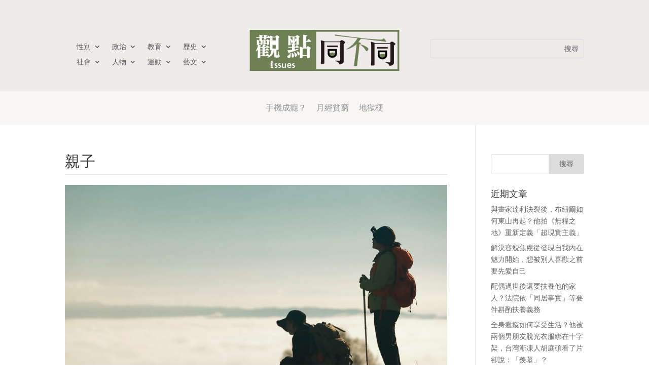

--- FILE ---
content_type: text/css
request_url: https://issues.ptsplus.tv/wp-content/et-cache/global/et-divi-customizer-global.min.css?ver=1761568051
body_size: 3480
content:
body{color:#545454}@media only screen and (min-width:981px){.et_header_style_centered #logo{max-height:54%}.et_pb_svg_logo.et_header_style_centered #logo{height:54%}}@media only screen and (min-width:1350px){.et_pb_row{padding:27px 0}.et_pb_section{padding:54px 0}.single.et_pb_pagebuilder_layout.et_full_width_page .et_post_meta_wrapper{padding-top:81px}.et_pb_fullwidth_section{padding:0}}@charset "UTF-8";.et_pb_section_0_tb_header{padding-bottom:7px!important}.frcustom-nav{background-color:#eeebea;width:calc(100% - 10px);padding:10px;position:fixed;top:0%;left:-100%;z-index:10000001;transition:left 0.1s;height:100%;overflow-y:scroll}.frcustom-nav__right-nav{background-color:#eeebea;width:calc(100% - 10px);padding:10px;position:fixed;top:0%;right:-100%;z-index:10000001;transition:right 0.1s;height:100%;overflow-y:scroll}.frcustom-nav__button-wrapper{display:flex;justify-content:space-between;margin-top:30px}.frcustom-nav__button{width:2.625rem;text-align:center;color:rgb(102,102,102);font-size:2.625rem;cursor:pointer}.frcustom-nav__close-button{width:2.625rem;text-align:center;color:rgb(102,102,102);font-size:1.6rem;cursor:pointer;margin-top:5px;font-weight:900}.frcustom-nav__ul-wrapper{margin-top:20px}.frcustom-nav__header{position:relative;display:flex;justify-content:space-between;align-items:center;padding:10px 10px 5px 10px;background-color:#eeebea;width:100%;z-index:10000000;left:0px;top:0px}@media screen and (max-width:550px){.frcustom-nav__header{min-height:33vw}}.frcustom-nav__header>div{font-size:42px;color:#746457;cursor:pointer}.frcustom-nav__header>a{height:auto!important}@media screen and (max-width:900px){.frcustom-nav__header>a>img{width:400px}}.frcustom-nav__ul{padding:0!important;margin:0}.frcustom-nav__ul>.menu-item{display:block;background-color:rgba(0,0,0,0.03);font-size:14px;font-weight:500;margin:0px}.frcustom-nav__ul>.menu-item>a{padding-left:15px;color:rgb(102,102,102);text-decoration:none;display:flex;height:60px;align-items:center}.frcustom-nav__ul>.menu-item>.sub-menu{padding:0;margin:0;background-color:#eeebea}.frcustom-nav__ul>.menu-item>.sub-menu>li{display:block;padding:16px 0px;margin:0px;margin-left:35px;font-size:14px;font-weight:500}.frcustom-nav__ul>.menu-item>.sub-menu>li:not(:last-child){border-bottom:2px solid rgba(0,0,0,0.03)}.frcustom-nav__ul>.menu-item>.sub-menu>li>a{color:rgb(102,102,102);text-decoration:none}.frcustom-nav__search-wrapper{display:flex;justify-content:space-between;align-items:center;margin-top:20px}.frcustom-nav__search-wrapper>form{width:calc(100% - 30px);margin:0px}#frcustom-nav__search-field{width:100%;margin:0px;height:40px;border:none;font-size:16px;padding:10px;letter-spacing:normal}#frcustom-nav__search-field:focus{outline:none}.frcustom-home-popular{width:100%;display:flex;justify-content:center;background-color:#b8cb9a;flex-direction:column;align-items:center;padding:90px 0px 110px 0px}.frcustom-home-popular__h2{width:100%;margin:0px;text-align:center;margin-bottom:30px;color:white;font-size:2rem;font-weight:700}.frcustom-home-popular__link{text-decoration:none}.frcustom-home-popular__link:visited{color:inherit}.frcustom-home-popular__card-wrapper{width:80%;max-width:1280px;display:flex;flex-wrap:wrap;justify-content:space-between}.frcustom-home-popular__image{background-size:cover;background-position:center;margin-right:10px;width:140px;height:80px}.frcustom-home-popular__text-wrapper{display:flex;flex-direction:column;justify-content:center;width:calc(100% - 120px);padding-right:5px;position:relative}.frcustom-home-popular__tag{color:rgb(139,150,117);font-size:12px;margin:0px;font-weight:700}.frcustom-home-popular__title{margin:0px;font-size:1rem;max-height:2.4rem;overflow:hidden;font-weight:700;line-height:1.2}.frcustom-home-popular__title>a{height:3rem;overflow:hidden;display:inline-block}.frcustom-home-popular__card-col{display:flex;flex-direction:column;gap:20px 0px;width:48%}.frcustom-home-popular__card{width:100%;height:80px;display:flex;border:1px solid black;background-color:white;box-sizing:content-box}.frcustom-home-popular__ranking{position:absolute;right:-12px;font-size:80px;top:50%;transform:translateY(-50%);font-family:sans-serif;font-weight:700;color:rgba(184,202,154,0.3)}@media (max-width:500px){.frcustom-home-popular__card-col{width:100%}.frcustom-home-popular__card-col:first-child{margin-bottom:20px}}.frcustom-home-slider{padding:90px 0px 80px 0px;position:relative}.frcustom-home-slider__slide{display:flex;position:absolute;width:100%;height:450px;justify-content:space-between;align-items:center;opacity:0;transition:opacity 1s}.frcustom-home-slider__text{width:37.5%;padding:20px 40px}.frcustom-home-slider__tag{background-color:rgb(139,150,117);color:white;padding:2px;margin-bottom:10px}.frcustom-home-slider__title{margin:0px 0px 20px 0px;max-height:5.25rem;overflow:hidden;font-size:2.1rem;font-weight:600;line-height:1.25}.frcustom-home-slider__link{width:62.5%;height:100%}.frcustom-home-slider__desctipion{overflow:hidden;color:black;font-size:1rem;max-height:4.35rem;line-height:1.45;font-weight:600}.frcustom-home-slider__image{width:100%;height:100%;background-repeat:no-repeat;background-size:cover;background-position:center}.frcustom-home-slider__index{display:flex;align-items:center;justify-content:center;padding-top:30px}.frcustom-home-slider__dot{width:10px;height:10px;border-radius:50%;background-color:rgb(184,203,154);transition:background-color 0.3s}.frcustom-home-slider__dot:not(:last-child){margin-right:20px}.frcustom-home-slider__arrow{width:40px;height:40px;border-radius:50%;background-color:rgba(128,128,128,0.1);display:flex;justify-content:center;align-items:center;font-size:30px;font-weight:700;color:rgba(128,128,128,0.2);position:absolute;top:50%;transform:translateY(-50%)}.frcustom-home-slider__arrow:hover{background-color:rgba(128,128,128,0.2);color:rgba(128,128,128,0.25);cursor:pointer}.frcustom-home-slider__rightarrow{right:0px}.frcustom-home-slider__slides-wrapper{width:100%;height:450px;position:relative;max-width:1280px}.frcustom-home-slider__slides-wrapper-border{border-top:1px solid grey;border-bottom:1px solid grey;display:flex;justify-content:center}.frcustom-selected-dot{background-color:rgb(139,150,117)}.frcustom-slide__active{display:flex;opacity:1;z-index:3}@media (max-width:500px){.frcustom-home-slider__title{font-size:20px;margin:0px}.frcustom-home-slider__text{width:100%;padding:20px 10px}.frcustom-home-slider__slide{flex-direction:column-reverse;height:380px}.frcustom-home-slider__slide>a{width:100%}.frcustom-home-slider__image{width:100%}.frcustom-home-slider__slides-wrapper{height:380px}}.frcustom-home-section-2{display:flex;width:100%;justify-content:center;align-items:center;background-color:#b8cb9a;padding:90px 10% 110px 10%;flex-wrap:wrap}.frcustom-home-section-2__link{text-decoration:none}.frcustom-home-section-2__card{width:49%;background-color:white}.frcustom-home-section-2__image{height:300px;background-repeat:no-repeat;background-size:cover;background-position:center}.frcustom-home-section-2__text{padding:20px 5px 20px 20px}.frcustom-home-section-2__tag{color:rgb(143,130,188);font-size:0.8rem;line-height:1rem;text-decoration:none;font-weight:550}.frcustom-home-section-2__title{margin:0;overflow:hidden;text-decoration:none;color:black;font-size:1rem;font-weight:500;height:2.9rem;line-height:1.45}.frcustom-home-section-2__headline{width:100%;color:white;text-align:center;font-size:2rem;font-weight:700;padding:0px;margin:0px;margin-bottom:30px}.frcustom-home-section-2__card-wrapper{width:100%;max-width:1280px;display:flex;justify-content:space-between}@media (max-width:500px){.frcustom-home-section-2{justify-content:center}.frcustom-home-section-2__card{width:100%;background-color:white}.frcustom-home-section-2__card:not(:last-child){margin-right:0px;margin-bottom:20px}.frcustom-home-section-2__card-wrapper{display:block}.frcustom-home-section-2__image{height:162px}}.frcustom-home-section-3{display:flex;width:100%;justify-content:center;align-items:center;flex-wrap:wrap;padding:90px 0px 110px 0px;background-color:#f5f3f2}.frcustom-home-section-3__link{text-decoration:none;width:100%}.frcustom-home-section-3__image-link{text-decoration:none;width:100%;display:flex;justify-content:center;align-items:center}.frcustom-home-section-3__main-wrapper{width:100%}.frcustom-home-section-3__main{width:100%;background-color:#f5f3f2;padding:0px 10%;position:relative;margin-bottom:30px;display:flex;justify-content:center;align-items:center}.frcustom-home-section-3__main:not(:first-child){display:none}.frcustom-home-section-3__main-image{width:100%;height:628px;background-color:white;background-repeat:no-repeat;background-size:cover;background-position:center;max-width:1280px}.frcustom-home-section-3__main-text{box-sizing:border-box;width:80%;padding:20px 30px;height:150px;background-color:rgba(0,0,0,0.45);position:absolute;bottom:0px;max-width:1280px}.frcustom-home-section-3__main-tag{color:rgb(179,204,149);margin:0px 0px 2px 0px;display:inline-block;font-weight:550}.frcustom-home-section-3__main-description{color:white;margin:0px;overflow:hidden;font-size:1rem;height:4.35rem;line-height:1.45}.frcustom-home-section-3__main-title{color:white;margin:0px 0px 5px 0px;font-size:1.2rem;height:1.92rem;line-height:1.6;overflow:hidden;font-weight:600}.frcustom-home-section-3__card-wrapper{width:80%;display:flex;justify-content:space-between;max-width:1280px}.frcustom-home-section-3__card{width:35%;background-color:white;border:1px solid grey}.frcustom-home-section-3__card:not(:last-child){margin-right:20px}.frcustom-home-section-3__image{height:144px;background-repeat:no-repeat;background-size:cover;background-position:center}.frcustom-home-section-3__text{padding:20px}.frcustom-home-section-3__tag{color:rgb(179,204,149);font-size:12px;text-decoration:none;font-weight:550}.frcustom-home-section-3__title{margin:0;height:2.9rem;overflow:hidden;text-decoration:none;color:black;font-size:1rem;line-height:1.45;font-weight:500}.frcustom-home-section-3__headline{color:rgb(179,204,149);font-size:2rem;margin:0px;margin-bottom:30px;font-weight:700}.frcustom-home-section-3__arrow{display:none}@media (max-width:500px){.frcustom-home-section-3{padding:90px 0px 80px 0px}.frcustom-home-section-3__card{width:45%;background-color:white;border:1px solid grey;margin-bottom:10px}.frcustom-home-section-3__card:not(:last-child){margin-right:0px}.frcustom-home-section-3__main-title{font-size:1.125rem;height:3.6rem}.frcustom-home-section-3__card-wrapper{flex-wrap:wrap;justify-content:space-between}.frcustom-home-section-3__main-description{display:none}.frcustom-home-section-3__main-image{height:198px}.frcustom-home-section-3__main{padding:0px 1%;position:absolute;opacity:0;transition:opacity 1s}.frcustom-home-section-3__main:not(:first-child){display:flex}.frcustom-home-section-3__main-wrapper{position:relative;height:200px}.frcustom-home-section-3__main-text{width:98%;height:120px}.frcustom-home-section-3__card-wrapper{display:none}.frcustom-home-section-3__arrow{display:flex;position:absolute;color:white;font-size:30px;top:55%;opacity:60%}.frcustom-home-section-3__arrow:hover{cursor:pointer}.frcustom-home-section-3__leftarrow{left:5px}.frcustom-home-section-3__rightarrow{right:5px}.frcustom-section-3-active{opacity:1}}.frcustom-home-section-4{display:flex;width:100%;justify-content:center;align-items:center;background-color:#b8cb9a;padding:90px 10% 110px 10%;flex-wrap:wrap}.frcustom-home-section-4__link{text-decoration:none}.frcustom-home-section-4__h2{width:100%;text-align:center;color:white;font-size:2rem;margin:0;margin-bottom:30px;font-weight:700}.frcustom-home-section-4__card{width:30%;background-color:rgb(239,235,234)}.frcustom-home-section-4__card-wrapper{display:flex;justify-content:space-between;width:100%;max-width:1280px}.frcustom-home-section-4__card:not(:last-child){margin-right:20px}.frcustom-home-section-4__image{height:196px;background-repeat:no-repeat;background-size:cover;background-position:center}.frcustom-home-section-4__text{padding:20px}.frcustom-home-section-4__tag{color:rgb(150,150,149);font-size:0.8rem;list-style:1rem;text-decoration:none;font-weight:550}.frcustom-home-section-4__title{margin:0;overflow:hidden;text-decoration:none;color:rgb(118,92,136);font-size:1rem;height:2.9rem;line-height:1.45;font-weight:600}@media (max-width:500px){.frcustom-home-section-4__card{width:100%;background-color:white}.frcustom-home-section-4__card:not(:last-child){margin-right:0px;margin-bottom:20px}.frcustom-home-section-4{justify-content:center}.frcustom-home-section-4__card-wrapper{display:block}.frcustom-home-section-4__image{height:162px}}.frcustom-home-section-5{padding:90px 10% 110px 10%;background-color:#f5f3f2;display:flex;justify-content:center;align-items:center;flex-direction:column}.frcustom-home-section-5__link{box-sizing:border-box;text-decoration:none}.frcustom-home-section-5__h2{text-align:center;color:rgb(179,204,149);width:100%;margin:0px;margin-bottom:30px;font-size:2rem;font-weight:700}.frcustom-home-section-5__wrapper{box-sizing:border-box;display:flex;width:100%;max-width:1280px;align-items:center;justify-content:space-between}.frcustom-home-section-5__main{width:70%;background-color:white;position:relative}.frcustom-home-section-5__main-image{box-sizing:border-box;width:100%;height:450px;background-color:white;background-repeat:no-repeat;background-size:cover;background-position:center}.frcustom-home-section-5__main-text{width:100%;box-sizing:border-box;padding:20px 30px;height:100px;background-color:white;display:flex;flex-direction:column;justify-content:center}.frcustom-home-section-5__main-tag{color:rgb(139,150,117);margin:0px 0px 2px 0px;display:inline-block;font-weight:550}.frcustom-home-section-5__main-description{box-sizing:border-box;color:white;margin:0px;height:44px;overflow:hidden}.frcustom-home-section-5__main-title{box-sizing:border-box;color:black;margin:0px 0px 5px 0px;font-size:1.125rem;height:3.263rem;font-weight:600;overflow:hidden;line-height:1.45}.frcustom-home-section-5__card-wrapper{box-sizing:border-box;width:25%;height:550px;display:flex;flex-direction:column;justify-content:space-between;align-items:flex-end}.frcustom-home-section-5__card{box-sizing:border-box;width:100%;height:30%;background-color:white;border:1px solid grey;max-height:156px}.frcustom-home-section-5__image{height:100%;background-repeat:no-repeat;background-size:cover;background-position:center}.frcustom-home-section-5__text{padding:20px 10px}.frcustom-home-section-5__tag{color:rgb(134,152,112);font-size:0.8rem;text-decoration:none}.frcustom-home-section-5__title{margin:0;height:2.9rem;overflow:hidden;text-decoration:none;color:black;font-size:1rem;line-height:1.45}.frcustom-home-section-5__cardtext{box-sizing:border-box;background-color:rgba(0,0,0,0.5);width:100%;height:100%;padding:10px 20px;display:flex;align-items:left;justify-content:center;flex-direction:column;opacity:0}.frcustom-home-section-5__cardtext:hover{opacity:1}.frcustom-home-section-5__card-tag{color:rgb(251,235,217)}.frcustom-home-section-5__card-title{color:white;overflow:hidden;margin:0px;font-size:1.125rem;line-height:1.2}@media (max-width:500px){.frcustom-home-section-5{padding:90px 0 110px 0}.frcustom-home-section-5__card-wrapper{width:100%;height:unset;align-items:flex-start}.frcustom-home-section-5__main-image{height:190px}.frcustom-home-section-5__main{margin-bottom:40px;width:100%}.frcustom-home-section-5__wrapper{flex-direction:column;padding:0% 3% 0% 3%}.frcustom-home-section-5__card{height:100px;border:none}.frcustom-home-section-5__card:not(:last-child){margin-bottom:20px}.frcustom-home-section-5__cardtext{width:100%;left:100%;height:100px;position:absolute;background-color:white;opacity:1}.frcustom-home-section-5__card-title{font-size:1.125rem;height:2.25rem;color:black;line-height:1}.frcustom-home-section-5__image{position:relative;width:50%}}.frcustom-list{display:flex;width:100%;justify-content:center;align-items:center;background-color:#f5f3f2;padding:90px 10% 110px 10%;flex-wrap:wrap}.frcustom-list__link{text-decoration:none}.frcustom-list__h2{width:100%;text-align:center;color:black;font-size:2rem;margin:0;margin-bottom:30px;font-weight:700}.frcustom-list__card{width:30%;background-color:white;max-width:349px;margin-bottom:30px}.frcustom-list__card-wrapper{display:flex;justify-content:space-between;width:100%;max-width:1280px;flex-wrap:wrap}.frcustom-list__image{height:196px;background-repeat:no-repeat;background-size:cover;background-position:center}.frcustom-list__text{padding:20px}.frcustom-list__tag{color:rgb(150,150,149);font-size:0.8rem;list-style:1rem;text-decoration:none;font-weight:700}.frcustom-list__title{margin:0;overflow:hidden;text-decoration:none;color:rgb(118,92,136);font-size:1.125rem;height:2.7rem;line-height:1.2;font-weight:700}.frcustom-list__page-index{display:flex;justify-content:center;align-items:center;width:100%}.frcustom-list__page-index-button{font-size:1.2rem}.frcustom-list__page-index-button-matched{font-weight:700;color:blueviolet}.frcustom-list__page-index-button:not(:last-child){margin-right:10px}@media (max-width:500px){.frcustom-list__card{width:100%;background-color:white}.frcustom-list__card:not(:last-child){margin-right:0px;margin-bottom:20px}.frcustom-list{justify-content:center}.frcustom-list__card-wrapper{display:block}.frcustom-list__image{height:162px}}.frcustom-headernav__wrapper{justify-content:center;display:flex;align-items:center;height:66px}#menu-head-nav.frcustom-headernav__ul{list-style-type:none;display:flex;padding:20px 0px}.frcustom-headernav__ul>li:not(:last-child){margin-right:20px;font-size:16px}.frcustom-headernav__ul>li{font-size:16px}.frcustom-headernav__ul>li>a{color:#949494}@media (max-width:500px){.frcustom-headernav__ul>li{font-size:16px;text-align:center;width:30%;display:flex;align-items:center;justify-content:center}#menu-head-nav.frcustom-headernav__ul{list-style-type:none;display:flex;padding:20px 5px;justify-content:space-between;width:100%;padding:20px 10px}.frcustom-headernav__ul>li:not(:last-child){margin-right:0px}}.frcustom-related-post{display:flex;width:100%;justify-content:center;align-items:center;background-color:#f5f3f2;padding:90px 10% 110px 10%;flex-wrap:wrap}.frcustom-related-post__link{text-decoration:none}.frcustom-related-post__h2{width:100%;text-align:center;color:black;font-size:2rem;margin:0;margin-bottom:30px;font-weight:700}.frcustom-related-post__card{width:24%;background-color:white;max-width:349px;margin-bottom:30px;margin-right:1.333998%}.frcustom-related-post__card.mr-0{margin-right:0}.frcustom-related-post__card-wrapper{display:flex;width:100%;max-width:1280px;flex-wrap:wrap}.frcustom-related-post__image{height:196px;background-repeat:no-repeat;background-size:cover;background-position:center}.frcustom-related-post__text{padding:20px}.frcustom-related-post__tag{color:rgb(150,150,149);font-size:0.8rem;list-style:1rem;text-decoration:none}.frcustom-related-post__title{margin:0;overflow:hidden;text-decoration:none;color:rgb(118,92,136);font-size:1.125rem;line-height:1.45;height:3.2625rem;font-weight:600}.frcustom-related-post__page-index{display:flex}.frcustom-related-post__page-index-button{font-size:1.2rem}.frcustom-related-post__page-index-button-matched{font-weight:700;color:blueviolet}.frcustom-related-post__page-index-button:not(:last-child){margin-right:10px}@media (max-width:500px){.frcustom-related-post__card{width:100%;background-color:white}.frcustom-related-post__card:not(:last-child){margin-right:20px}.frcustom-related-post{justify-content:center}.frcustom-related-post__card-wrapper{width:200%;overflow-x:auto;flex-wrap:nowrap;display:flex;flex-direction:row}.frcustom-related-post__image{height:144px;width:256px}}.frcustom-post-tags{padding:0px 5% 0px 5%!important}.frcustom-post-tags li{list-style:none;display:inline-block}.frcustom-post-tags__link{margin-right:10px;margin-bottom:10px;display:inline-block;border:1px solid #2ea3f2;padding:0px 5px}body{margin:0;padding:0}*,*:before,*:after{box-sizing:border-box;font-family:"Microsoft JhengHei","PingFang","Noto Sans TC",Arial,Helvetica,sans-serif}.et_pb_fullwidth_code.et_pb_module{z-index:0;position:unset}.wp-post-author-wrap>.wp-post-author>.awpa-img{width:120px;padding:0px}.wp-post-author-wrap.wp-post-author-shortcode.left{display:flex;justify-content:center;align-items:center}.wp-post-author{width:100%;max-width:1280px;justify-content:flex-start;display:flex;align-items:center}.wp-post-author-meta.awpa-author-block{width:100%}.awpa-img.awpa-author-block.square{margin-right:35px;width:150px}img.avatar.avatar-300.photo.sab-custom-avatar{max-width:none;width:100%}#author-page-author-intro>.et_pb_code_inner>.wp-post-author-wrap>.wp-post-author>.awpa-img{width:320px}#author-page-author-intro>.et_pb_code_inner>.wp-post-author-wrap>.wp-post-author{justify-content:center}h2.not-found-title{text-align:center;font-size:0}h2.not-found-title::before{content:"搜尋無相關資料";font-size:1.125rem}.not-found-title+p{display:none}.frcustom-list-filling{opacity:0}.wp-post-author-shortcode{padding:0px}@media (max-width:500px){.wp-post-author{flex-direction:column}.wp-post-author-meta.awpa-author-block{width:100%}h4.awpa-display-name{text-align:center}.awpa-img.awpa-author-block.square{margin-right:0px;width:220px}#author-page-author-intro>.et_pb_code_inner>.wp-post-author-wrap>.wp-post-author>.awpa-img{margin-right:0px}.frcustom-list-filling{display:none}}h1.entry-title{line-height:1.2}